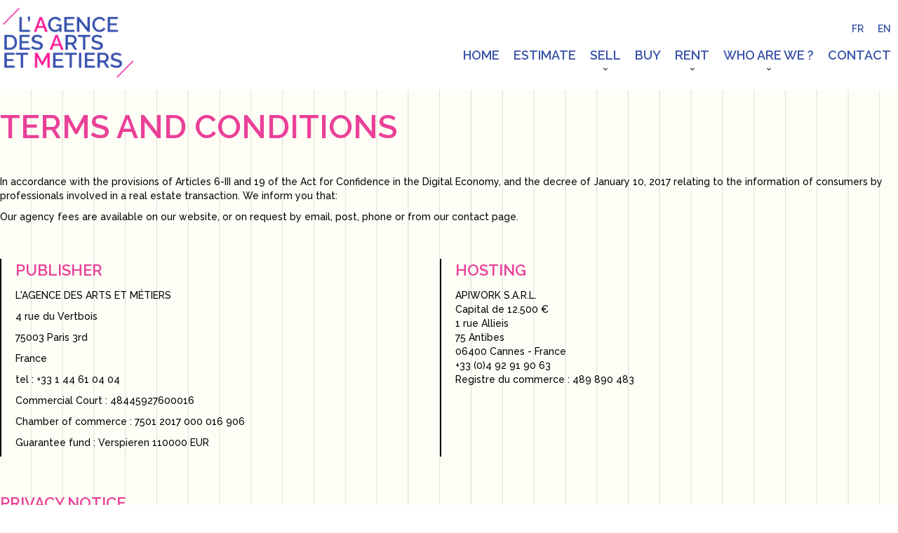

--- FILE ---
content_type: text/html; charset=UTF-8
request_url: https://agencedesartsetmetiers.fr/en/legal-notice
body_size: 6020
content:
<!DOCTYPE html>
<html lang="en" prefix="og: http://ogp.me/ns#">
  <head>

                  <meta charset="UTF-8">
              <link rel="apple-touch-icon" sizes="180x180" href="https://d36vnx92dgl2c5.cloudfront.net/prod/Zenia/1430/media/bc4d47e46d2e6a3ea2ba73afd652e1d7.webp">
              <link rel="icon" type="image/png" sizes="32x32" href="https://d36vnx92dgl2c5.cloudfront.net/prod/Zenia/1430/media/500bc5a399c72bf9845d86afb19b54bd.webp">
              <link rel="icon" type="image/png" sizes="16x16" href="https://d36vnx92dgl2c5.cloudfront.net/prod/Zenia/1430/media/753064530060479265ef1e092beb2ea1.webp">
              <link rel="manifest" href="/cache/prod/Zenia/1430/site.webmanifest">
              <meta property="og:url" content="https://agencedesartsetmetiers.fr/en/legal-notice">
              <link rel="alternate" href="https://agencedesartsetmetiers.fr/fr/mentions-legales" hreflang="x-default">
              <link rel="alternate" href="https://agencedesartsetmetiers.fr/fr/mentions-legales" hreflang="fr-fr">
              <link rel="alternate" href="https://agencedesartsetmetiers.fr/en/legal-notice" hreflang="en-gb">
              <link rel="canonical" href="https://agencedesartsetmetiers.fr/en/legal-notice">
              <title>L'AGENCE DES ARTS ET MÉTIERS - Legal notice</title>
              <meta name="viewport" content="width=device-width">
          
                                                          <link rel="stylesheet" href="https://d36vnx92dgl2c5.cloudfront.net/cache/prod/Zenia/1430/498d67c236b680605e68b9827b3aae5685b445cb-v1768740707.css">            
                                        <script async src="https://cache.consentframework.com/js/pa/28975/c/u8hMx/stub?lang=en" ></script>                  <script async src="https://choices.consentframework.com/js/pa/28975/c/u8hMx/cmp?lang=en" ></script>                                    <script async src="https://www.googletagmanager.com/gtag/js?id=G-WR5WFRDFH5" ></script>                  <script>
  window.dataLayer = window.dataLayer || [];
  function gtag(){dataLayer.push(arguments);}
  gtag('js', new Date());

  gtag('config', 'G-WR5WFRDFH5');
</script>
                              
    <link rel="preconnect" href="https://fonts.googleapis.com">
<link rel="preconnect" href="https://fonts.gstatic.com" crossorigin>
<link href="https://fonts.googleapis.com/css2?family=Raleway:ital,wght@0,100;0,200;0,300;0,400;0,500;0,600;1,100;1,200&display=swap" rel="stylesheet">
    

        
  </head>
  <body class="one-column chrome   eupopup eupopup-bottom">

    <div class="g-recaptcha"></div>
    
    
      <header>
    <div>
      <div data-id="0" class="zone zone-header-left ">

  <div id="696cd7634a2b1-1" data-module-id="89098" data-instance="1" data-model-namespace="0df520c6780a"
      class="module module-89098 template-2 logo-template-2 module-logo "
            ><a href="/en/" ><img src="https://d36vnx92dgl2c5.cloudfront.net/prod/Zenia/1430/media/5484aca6ecaa27619b5ac100181a9e7d.webp"  alt="logo" /></a></div>

</div>


      <div data-id="1" class="zone zone-header-right ">

  <div id="696cd7634a2e4-1" data-module-id="89111" data-instance="1" data-model-namespace="75e3062c53cb"
      class="module module-89111 template-1 language-template-1 module-language "
            ><div class="content" style="display:none;"><ul><li ><a href="/fr/mentions-legales"><span class="culture">
																			fr
																	</span></a></li><li  class="current" ><a href="/en/legal-notice"><span class="culture">
																			en
																	</span></a></li></ul></div></div>
  <nav id="696cd7634a2fc-1" data-module-id="89100" data-instance="1" data-model-namespace="be0814394a32"
      class="module module-89100 nav template-1 menu-template-1 module-menu main column "
            ><button><i class="mdi mdi-menu"></i></button><ul><li><a href="/en/" target="_self"  data-current=""><i class="mdi mdi-home"></i><span>Home</span></a></li><li><a href="/en/estimate" target="_self"  data-current=""><span>Estimate</span></a></li><li class=" sub-menu"><a href="/en/sell" target="_self"  data-current=""><span>Sell</span></a><ul><li><a href="/en/sold-properties" target="_self"  data-current=""><span>Sold properties</span></a></li></ul></li><li><a href="/en/buy" target="_self"  data-current=""><span>Buy</span></a></li><li class=" sub-menu"><a href="/en/rent" target="_self"  data-current=""><span>Rent</span></a><ul><li><a href="/en/rent" target="_self"  data-current=""><span>Our current offers</span></a></li><li><a href="/en/rent-properties" target="_self"  data-current=""><span>Rent properties</span></a></li></ul></li><li class=" sub-menu"><a href="#" target="_self"  data-current=""><span>WHO ARE WE ?</span></a><ul><li><a href="/en/our-agencies" target="_self"  data-current=""><span>Our agency</span></a></li><li><a href="/en/our-team" target="_self"  data-current=""><span>Our team</span></a></li><li><a href="/en/complementary-skills" target="_self"  data-current=""><span>Complementary skills</span></a></li></ul></li><li><a href="/en/contact" target="_self"  data-current=""><span>Contact</span></a></li></ul></nav>

</div>


    </div>
  </header>

  <section class="wrapper">
      <div data-id="2" class="zone zone-full-width ">


</div>


  <section data-id="3" class="zone zone-top-content ">


</section>


  <section data-id="4" class="zone zone-content ">

  <div id="696cd7634a24a-1" data-module-id="89093" data-instance="1" data-model-namespace="71fd702ab7fc"
      class="module module-89093 template-2 legal-template-2 module-legal template2 "
            ><h1>Terms and conditions</h1><section class="legalContent"><div><p>In accordance with the provisions of Articles 6-III and 19 of the Act for Confidence in the Digital Economy, and the decree of January 10, 2017 relating to the information of consumers by professionals involved in a real estate transaction. We inform you that:</p><p>Our agency fees are available on our website, or on request by email, post, phone or from our contact page.</p></div><article class="editor"><h2>Publisher</h2><p>L&#039;AGENCE DES ARTS ET MÉTIERS</p><p>4 rue du Vertbois </p><p>75003
							Paris 3rd</p><p>France</p><p>tel :
							+33 1 44 61 04 04</p><p>Commercial Court : 48445927600016</p><p>Chamber of commerce : 7501 2017 000 016 906</p><p>Guarantee fund : Verspieren 110000 EUR</p></article><article class="publisher"><h2>Hosting</h2><p>APIWORK S.A.R.L.<br>
Capital de 12.500 €<br>
1 rue Allieis<br>
75 Antibes<br>
06400 Cannes - France<br>
+33 (0)4 92 91 90 63<br>
Registre du commerce : 489 890 483</p></article></section><section class="rgpd"><h2>Privacy notice</h2><p>The use of this Website is subjected to the respect of the conditions below. Access and navigation on this Website entail acceptance of these conditions:</p><h2>Definitions</h2><p>Website: refers to the website you reach from your internet browser</p><p>Agency: refers to the real estate Agency(ies) publishing listings on the website and collecting data entered by the Internet user on contact forms of this website.</p><p>Personal information that can be collected from this Website are the following:</p><ul><li>Cookies: Cookies are used, through the use of the Website, to collect some information (In particular: your IP address, technical information related to the computer used for browsing, connection mode, internet browser’s type and version, operating system, URL address used for browsing or other technical IDs referring to information such as date and time or accessed contents). You can disable Cookies in your browser parameters.</li><li>Contact form: when filling in and sending it, your name, first name, email address and message are collected.</li></ul><p>Your personal information is mainly used the following way:</p><ul><li>Management of relationship with you ;</li><li>Content supply and personalised services, according to your browsing history, your preferences and centers of interest ;</li></ul><p>This Website will notify you, whenever requested information is mandatory to access Website specific features. In case you refuse to give mandatory information, some services, features or parts of the Website might not be available to you.</p><p>Your Personal Information is kept for a period that will not exceed 36 months, unless:</p><ul><li>You assert, in the conditions set below, one of your rights recognised by the legislation ;</li><li>A longer period is authorised or imposed by virtue of a legal or statutory requirement ;</li><li>You renew the agreement herein, by maintaining customer relationship.</li></ul><p>During this period, the website is set up with organisational, software, legal, technical and physical ways of assuring confidentiality and safety of your personal data, in order to keep them from being damaged, erased or accessible by unauthorised third parties.</p><h2>Access to Personal Information</h2><p>Access to your Personal Information is strictly limited to staff and sales agents of the Agency, authorised with their position and held to an obligation of confidentiality. However,  collected data could be given to subcontractors, contractually in charge of specific tasks needed for the Website’s proper functioning and its services, as well as for management of the relationship with you, without your authorisation. It should be noted that within the framework for performing their services, subcontractors only have a limited access to your personal information and have a contractual obligation to use them in accordance with regulations of applicable legislation regarding personal data protection. With the exception of the situation described above, the Agency commits to not selling, renting, conceding or giving third parties access to your personal information without your preliminary consent, unless forced to do so because of a justified motive (legal obligation, fight against fraud or abuse, exercise of Defence Rights, etc.).</p><p>In accordance with the applicable legal and statutory requirements, in particular the law n°78-17 of January 6th 1978  modified according to the information technology, files and liberties of the European regulation n°2016/679/UE of April 27th 2016 (applicable from May 25th mai 2018), you have the following rights:</p><ul><li>Exercise your access right, in order to know personal data that concerns you ;</li><li>Ask for the update of your information if it is not accurate ;</li><li>Ask for the portability or for the deletion of your data ;</li><li>Ask for the limitation of your data treatment ;</li><li>To oppose, with justifiable motives, the processing of your data ;</li><li>To oppose or withdraw your consent from the use of your contact information by our services, to send promotional offers and requests via e-mail, text messages, phone calls and mail. This right remains valid whether information concerning you was directly transmitted to us by yourself or by third parties to whom you communicated them (In this case, you will have to click on the unsubscription links placed in our text messages,  e-mails or to contact us through the processes detailed hereinafter).</li></ul><p>These various rights are to be exercised either by modifying your account parameters, or directly on the Website in the “Contact” section, by e-mail, or by mail at the address mentioned on the “legal notice” or “Terms &amp; Conditions” link.</p><p>For safety reasons and to avoid any fraudulent request, this demand must be accompanied with a documentary evidence of identity. The documentary evidence will be destroyed once the demand is handled.</p><p>For any further information or complaint, you can contact the Commission nationale de l'informatique et des libertés (More information on <a target="_blank" href="https://www.cnil.fr">www.cnil.fr</a>).</p></section><section class="cookies"><h2>How do we use cookies?</h2><h3>What are cookies?</h3><p>A cookie is a small text file that a website saves on your computer or mobile device when you visit the site. It enables the website to remember your actions and preferences (such as login, language, font size and other display preferences) over a period of time, so you don’t have to keep re-entering them whenever you come back to the site or browse from one page to another.</p><h3>How can I deactivate cookies?</h3><p>You can control and/or delete cookies as you wish – for details, see aboutcookies.org. You can delete all cookies that are already on your computer and you can set most browsers to prevent them from being placed. If you do this, however, you may have to manually adjust some preferences every time you visit a site and some services and functionalities may not work.</p><h3>Why do we use cookies?</h3><p>We use cookies to:</p><p>Manage your preferences when browsing the site</p><p>Improve our services and get an audience measurement</p><p>Other cookies may be added by third-party applications such as social share buttons.</p></section><section class="bloctel"><h2>Policy related to telephone canvassing</h2><p>We inform you of your right to register on the opposition list for telephone canvassing and suggest that you register on Bloctel.</p><p>Bloctel is the opposition list for telephone canvassing on which any consumer can register free of charge in order to no longer be canvassed by telephone by a professional with whom he or she has no current contractual relationship, in accordance with Law No. 2014-344 of March 17, 2014 relative to the consumption.</p><p>The law specifies that it is forbidden for any professional, directly or through a third party acting on his behalf, to canvass by telephone a consumer registered on this list, except in the cases enumerated by the law.</p><ul><li>For more information: <a href="https://www.bloctel.gouv.fr/" target="_blank">https://www.bloctel.gouv.fr/</a></li><li>To register: <a href="https://www.bloctel.gouv.fr/" target="_blank">https://conso.bloctel.fr/</a></li></ul></section></div>

</section>


  <section data-id="5" class="zone zone-bottom-content ">


</section>


  </section>

  <footer>
    <div data-id="6" class="zone zone-footer ">


</div>


    <div data-id="7" class="zone zone-legal ">

  <div id="696cd7634a2ce-1" data-module-id="89101" data-instance="1" data-model-namespace="760affa2ded8"
      class="module module-89101 template-3 legal-template-3 module-legal template3 "
            ><nav><ul><li><a href="/en/">
					©2026
					L&#039;AGENCE DES ARTS ET MÉTIERS
				</a></li><li  class="current" ><a href="/en/legal-notice">Legal notice</a></li><li ><a href="/en/legals/fees">Agency fees</a></li><li><a href='javascript:Sddan.cmp.displayUI()'>Change cookies settings</a></li><li><a href="https://apimo.net/fr/site-internet/">
										Design by <span>Apimo™</span></a></li></ul></nav></div>

</div>


  </footer>

                      <link media="print"onload="this.media='all'"rel="stylesheet" href="https://d36vnx92dgl2c5.cloudfront.net/static/Realtix/Global/mdi/css/materialdesignicons.min.css">                  <link media="print"onload="this.media='all'"rel="stylesheet" href="https://d36vnx92dgl2c5.cloudfront.net/vendor/kernel-webfont/build/css/icons.css">                              
    
                  <script src="https://d36vnx92dgl2c5.cloudfront.net/cache/prod/Zenia/1430/model/d3a97b7f0792be236301e1269ff44a2d97dca83c-v1768740707.5398.js" ></script>                                                      <script src="https://d36vnx92dgl2c5.cloudfront.net/vendor/jquery/dist/jquery.min.js" ></script>                                                      <script src="https://d36vnx92dgl2c5.cloudfront.net/cache/prod/Zenia/1430/ba03b43ed92bc700eda4c78b8238dc543749b464-v1768740707.js" ></script>        
        
    
    <div class="recaptcha-terms">
      <p>This site is protected by reCAPTCHA and the Google <a target="_blank" href="https://policies.google.com/privacy">Privacy Policy</a> and <a target="_blank" href="https://policies.google.com/terms">Terms of Service</a> apply.</p>
    </div>

  </body>
</html>


--- FILE ---
content_type: text/css
request_url: https://d36vnx92dgl2c5.cloudfront.net/cache/prod/Zenia/1430/498d67c236b680605e68b9827b3aae5685b445cb-v1768740707.css
body_size: 8546
content:
@import url('https://fonts.googleapis.com/css?family=Lato:300,400,700');@import url('https://fonts.googleapis.com/css?family=Playfair+Display:400,700&display=swap');.layout{max-width:1240px;margin:0 auto}.fixed{position:fixed;top:0;right:0;left:0;background-color:#fefef6;z-index:9999}.api-spinner{display:flex;flex-direction:row;flex-wrap:wrap;align-items:center;justify-content:center;position:absolute;top:0;left:0;width:100%;height:100%;background-color:rgba(0,0,0,0.5)}.api-spinner>div{width:18px;height:18px;background-color:#fff;border-radius:100%;display:inline-block;-webkit-animation:sk-bouncedelay 1.4s infinite ease-in-out both;animation:sk-bouncedelay 1.4s infinite ease-in-out both}.api-spinner .bounce1{-webkit-animation-delay:-0.32s;animation-delay:-0.32s}.api-spinner .bounce2{-webkit-animation-delay:-0.16s;animation-delay:-0.16s}@-webkit-keyframes sk-bouncedelay{0%,80%,100%{-webkit-transform:scale(0)}40%{-webkit-transform:scale(1)}}@keyframes sk-bouncedelay{0%,80%,100%{-webkit-transform:scale(0);transform:scale(0)}40%{-webkit-transform:scale(1);transform:scale(1)}}html{box-sizing:border-box}*,*:before,*:after{box-sizing:inherit}.clearfix:after,.zone:after,.module-cluster:after{content:"";display:table;clear:both}.ratioPicture{position:relative;padding-bottom:66.6%;overflow:hidden}.ratioPicture[data-ratio="1/1"]{padding-bottom:100%}.ratioPicture[data-ratio="2/3"]{padding-bottom:150%}.ratioPicture[data-ratio="3/2"]{padding-bottom:66.6%}.ratioPicture[data-ratio="4/3"]{padding-bottom:75%}.ratioPicture[data-ratio="16/9"]{padding-bottom:56.25%}.ratioPicture img,.ratioPicture iframe{position:absolute;top:-9999px;bottom:-9999px;left:-9999px;right:-9999px;height:100%;margin:auto;max-width:none !important;max-height:none !important}.ratio[data-ratio="1/1"]{aspect-ratio:1/1}.ratio[data-ratio="2/3"]{aspect-ratio:2/3}.ratio[data-ratio="1/2"]{aspect-ratio:1/2}.ratio[data-ratio="9/10"]{aspect-ratio:9/10}.ratio[data-ratio="3/2"]{aspect-ratio:3/2}.ratio[data-ratio="4/3"]{aspect-ratio:4/3}.ratio[data-ratio="16/9"]{aspect-ratio:16/9}.ratio[data-ratio="4"]{aspect-ratio:4}.ratio[data-ratio="3"]{aspect-ratio:3}.row-1,.row-2,.row-3,.row-4,.row-5,.row-6{position:relative;width:100%;padding-left:20px;padding-right:20px;margin:0 auto}.row-1{max-width:1024px}.row-2{max-width:1280px}.row-3{max-width:1440px}.row-4{max-width:1680px}.row-5{max-width:1920px}.row-6{max-width:2560px}.ApiFieldGroup .CaptationContent{background:none}.module.hidden{display:none}#sd-cmp *{max-height:100vh;font-size:14px}.grecaptcha-badge{z-index:99999}@media only screen and (max-width:640px){.grecaptcha-badge{visibility:hidden}}@media only screen and (min-width:641px){.recaptcha-terms{display:none}}.recaptcha-terms{padding:5px 10px;text-align:center}.recaptcha-terms p{font-size:11px;line-height:19px;opacity:.7}.recaptcha-terms a{color:#1a73e8}.ApiFieldGroup{display:flex;flex-direction:column;align-items:center;position:relative}.ApiFieldGroup .CaptationContent{position:relative;min-height:14px;background-color:#fff;margin:0;padding:5px 8px}.ApiFieldGroup .CaptationContent span{text-overflow:ellipsis;white-space:nowrap;overflow:hidden;cursor:pointer;display:block;padding-right:30px}.ApiFieldGroup .CaptationContent label{position:absolute;top:0;right:0;bottom:0;width:30px;line-height:40px}.ApiFieldGroup.open .CaptationContent label i::before{content:"\F0143"}.ApiFieldGroup.close .CaptationContent label i::before{content:"\F0140"}.ApiFieldGroup .FieldWrapper{background-color:#7f8c8d;z-index:1000;position:absolute;box-sizing:border-box;background:#fff;top:100%;margin-top:3px}.ApiFieldGroup.open .FieldWrapper{display:block}.ApiFieldGroup.close .FieldWrapper{display:none}section.legalContent{display:-webkit-box;display:-ms-flexbox;display:flex;-ms-flex-wrap:wrap;flex-wrap:wrap;margin-bottom:50px}section.legalContent h2{margin-bottom:10px;padding-bottom:0}section.legalContent p{font-size:14px;line-height:20px}section.legalContent div{width:100%}section.legalContent article.editor,section.legalContent article.publisher{width:49%;padding-left:20px;border-left:2px solid;margin-top:40px}section.cookies{-webkit-column-count:2;-moz-column-count:2;column-count:2;-webkit-column-gap:70px;-moz-column-gap:70px;column-gap:70px;padding:20px;background:#f1f1f1}section.cookies h2{-webkit-column-span:all;-moz-column-span:all;column-span:all;display:block}section.cookies h3{margin-bottom:5px;font-size:18px;font-family:'Lato'}section.cookies p{font-size:14px;line-height:20px}.module-logo{max-width:300px}.module-logo a{text-indent:0 !important}.module-logo img{width:100%}.module-legal.template3 ul{text-align:center}.module-legal.template3 ul li{display:inline-block;position:relative}.module-legal.template3 ul li a{position:relative}.module-legal.template3 ul li:not(:first-child):before{content:"\F044A";display:inline-block;font:normal normal normal 24px/1 "Material Design Icons";font-size:inherit;text-rendering:auto;line-height:inherit;-webkit-font-smoothing:antialiased;-moz-osx-font-smoothing:grayscale;margin-right:5px;font-size:10px;vertical-align:middle}.module-legal.template3 ul li:not(:first-child){margin-left:5px}.module-language{position:relative;margin-top:0}.module-language ul{padding:0}.module-language ul li{list-style:none}.module-language ul li:not(:last-child){margin-bottom:10px}.module-language ul li .flag-icon{width:24px;height:24px}.module-language ul li .culture{display:inline-block;text-transform:capitalize}.module-language ul li .flag-icon,.module-language ul li .culture{vertical-align:middle}.module-language ul li .flag-icon+.culture{margin-left:10px}.module-language .CaptationContent{padding:0;width:100%;display:flex}.module-language .CaptationContent>span{display:flex;gap:10px;padding:0;align-items:center}.module-language .CaptationContent>span span{padding:0;font-size:16px;line-height:25px;color:#404146;text-transform:capitalize}.module-language .CaptationContent>label{position:initial}.module-language .CaptationContent>label i.mdi{position:relative;top:1px;right:-5px}.module-language .ApiFieldGroup .FieldWrapper{left:0;min-width:80px;text-align:left;padding:10px}.module-language .flag-icon.flag-icon-arab-league{background-image:url(/plugins/Language/flag/arab-league.svg)}.module-menu{position:relative}.module-menu .module-menu ul,.module-menu .module-menu dl,.module-menu .module-menu dl dt,.module-menu .module-menu dl dd{padding:0;margin:0}.module-menu button{display:none;padding:5px 10px;border:none;cursor:pointer}.module-menu button i{font-size:24px}.module-menu a[data-anchor]{cursor:pointer}.module-menu.inline ul>li,.module-menu.main ul>li{display:inline-block;position:relative;list-style:none;margin:10px}@media screen and (min-width:1025px){.module-menu ul li ul{display:none;position:absolute;left:0;margin:10px}.module-menu ul li ul li{margin:0}.module-menu ul li.sub-menu:after{position:absolute;left:50%;top:100%;margin-left:-6px;display:inline-block;content:"\F0140";font:normal normal normal 12px/1 "Material Design Icons"}}.module-menu ul li:hover ul{display:block}@media screen and (max-width:1024px){.module-menu.main button{display:block}.module-menu.main>ul{display:none}.module-menu.main>ul.active{display:block}.module-menu.main>ul li{display:block}}html,body,header,footer,section,nav,aside,article,figure,figcaption,td,div,p,ul,ol,li,dl,dt,dd,select,input,textarea,label,hr{color:#000;font-family:'Raleway',sans-serif;font-weight:400;font-size:16px;line-height:26px;padding:0;margin:0;list-style:none;-webkit-font-smoothing:antialiased;text-rendering:optimizelegibility;-moz-osx-font-smoothing:grayscale}body{width:100%;height:100%;background:#ffffff;padding:0}h1,h2,h3,h4,h5,h6,.title{display:inline-block;margin:0 0 20px 0;color:#ea4098;font-family:'Raleway',sans-serif;font-weight:700}h1,h2{padding-bottom:20px;margin-bottom:20px}h1{font-size:46px;line-height:56px}h2,h3{font-size:22px;line-height:32px}a{color:#000;text-decoration:none}img{border:0}strong{font-weight:700}em{color:#000}p{margin-bottom:10px}header,footer,nav,section,aside,article,figure,figcaption{display:block;box-sizing:border-box}ul,li,div,select,textarea,input[type="text"],.button,input[type="submit"]{box-sizing:border-box}:focus{outline:none}.fancybox-skin{background:#ffffff;-webkit-border-radius:0;-moz-border-radius:0;border-radius:0}.fancybox-skin[style]{padding:0 !important}.fancybox-type-ajax .fancybox-skin{padding:10px !important}.ApiFieldGroup .CaptationContent{background:none}button,.button{display:inline-block;font-size:16px;line-height:24px;padding:20px;color:#ffffff;background-color:#191919;border-radius:2px !important}button:hover,.button:hover{background-color:#3a54a8}.zone{position:relative}.zone-content .module+.module,.zone-left-content .module+.module,.zone-right-content .module+.module,.zone-bottom-content .module+.module{margin-top:80px}.wrapper{margin-top:133px}.zone-content{max-width:1240px;margin:0 auto;margin:50px auto}@media screen and (max-width:1024px){.wrapper{margin-top:149px}}@media screen and (max-width:640px){.wrapper{margin-top:177px}}input[type="text"],input[type="email"],input[type="password"],input[type="tel"],textarea,select,.ms-choice,.ms-choice.disabled,.SumoSelect{color:#191919;border:none;width:100%;height:100%;padding:10px 10px;margin-bottom:8px;background:transparent;background-image:none;background-color:#ffffff;-webkit-appearance:none;-moz-appearance:none;appearance:none;-moz-border-radius:0px;-webkit-border-radius:0px;border-radius:0px;border:none !important;border-bottom:1px solid}.select2-container--default .select2-selection--single,.select2-container--default .select2-selection--single .select2-selection__rendered,form ::placeholder{background-color:#ffffff;color:#191919}.select2-container--default .select2-selection{border:none !important;border-bottom:1px solid}.select2-container--default .select2-selection--single .select2-selection__arrow b{border:none;width:auto;height:auto;line-height:5px;margin:-3px auto 0;right:5px;left:auto;transition:transform .35s ease}.select2-container--default .select2-selection--single .select2-selection__arrow b:before{content:"\F0140";display:inline-block;font:normal normal normal 24px/1 "Material Design Icons";font-size:inherit;text-rendering:auto;line-height:inherit;-webkit-font-smoothing:antialiased;-moz-osx-font-smoothing:grayscale}.select2-container--default .select2-selection--single .select2-selection__rendered{color:#191919}.select2-container--open .select2-selection--single .select2-selection__arrow b{transform:rotateZ(-180deg)}li[role="option"]{color:#000}select{text-indent:.01px;text-overflow:''}.SumoSelect.open .search-txt{padding:5px 0}.SelectBox{padding:0}.select2-dropdown.dropdown-price .select2-results__option{padding-left:0}.mfp-container .select2-container,.select2-container--open{z-index:9999999999}header{position:fixed;top:0;right:0;left:0;background-color:#fefef6;z-index:9999;border-top:0 solid #ffffff}header>div{display:-webkit-box;display:-ms-flexbox;display:flex;-ms-flex-wrap:wrap;flex-wrap:wrap;-webkit-box-pack:justify;-ms-flex-pack:justify;justify-content:space-between;align-items:center;max-width:1240px;margin:0 auto}.zone-header-left .module-logo{width:auto;float:left}.zone-header-left .module-logo img{height:120px;width:auto}.zone-header-right{width:65%;display:-webkit-box;display:-ms-flexbox;display:flex;-ms-flex-wrap:wrap;flex-wrap:wrap;-webkit-box-pack:end;-ms-flex-pack:end;justify-content:flex-end;-webkit-box-align:center;-ms-flex-align:center;align-items:center}.zone-header-right .module-menu>ul{width:100%;display:-webkit-box;display:-ms-flexbox;display:flex;-ms-flex-wrap:wrap;flex-wrap:wrap;-webkit-box-pack:end;-ms-flex-pack:end;justify-content:flex-end}.zone-header-right .module-menu>ul>li{display:block}.zone-header-right .module-menu>ul>li i.mdi.mdi-home{display:none}.zone-header-right .module-menu>ul>li a{color:#3a54a8}.zone-header-right .module-menu>ul>li.sub-menu>ul>li{width:100%}.zone-header-right .module-menu>ul li.sub-menu ul{display:none;background:#fefef6;position:absolute;top:100%;left:-9999px;right:-9999px;max-width:250px;margin:0 auto 0 auto;z-index:10}@media screen and (min-width:1025px){.zone-header-right .module-menu>ul li.sub-menu:hover ul{display:block;text-align:center}}@media screen and (max-width:1024px){.zone-header-right .module-menu>ul li.sub-menu ul{display:block;position:relative;top:auto;left:auto;right:auto;margin-right:0;margin-left:auto;max-width:none;background:none}.zone-header-right .module-menu>ul li.sub-menu ul li{width:auto;margin-right:15px}.zone-header-right .module-menu>ul li.sub-menu ul li a{color:#3a54a8}}.zone-header-right .module-menu.main{width:100%}.zone-header-right .module-social-menu ul{display:-webkit-box;display:-ms-flexbox;display:flex}.zone-header-right .module{margin-left:15px}.zone-header-right .module a{color:#3a54a8;font-size:14px}.zone-header-right .module.module-language{float:left;margin:0}.zone-header-right .module.module-language ul{text-align:center}.zone-header-right .module.module-language ul li a span{color:#3a54a8}.zone-header-right .module.module-currency{float:left;margin:0}.zone-header-right .module.module-social-menu li span{display:none}.zone-header-right .module.module-social-menu ul li a i{font-size:19px}.zone-header-right .module.module-social-menu a{color:#ffffff}.zone-header-right .module .ApiFieldGroup .CaptationContent span{padding:0 10px;color:#3a54a8}.zone-header-right .module .ApiFieldGroup .CaptationContent label{left:0;top:auto;bottom:-1px;width:auto;height:10px;line-height:10px;text-align:center}.zone-header-right .module .ApiFieldGroup.close .CaptationContent label i::before{line-height:inherit;color:#ffffff}.zone-header-right .module .ApiFieldGroup.open .CaptationContent label i::before{content:none}.zone-header-right .module .ApiFieldGroup .FieldWrapper{left:-10003px;right:-9999px;margin:7px auto 0;max-width:110px;box-shadow:0 0 10px rgba(0,0,0,0.15)}.zone-header-right .module .ApiFieldGroup .FieldWrapper:before{content:"";position:absolute;left:0;right:0;top:-5px;width:0;margin:auto;border:5px solid transparent;border-top:5px solid #fff;border-right:5px solid #fff;transform:rotate(-45deg)}@media screen and (max-width:1024px){header>div{justify-content:flex-end}.zone-header-left{position:absolute;top:30px;left:30px}.zone-header-right .module-menu.main{margin-top:10px}.zone-header-right .module-menu.main button{float:right}.zone-header-right .module-menu.main button:hover{background:none}.zone-header-right .module-menu.main button i{font-size:42px}.zone-header-right .module-menu.main>ul{display:none;margin-top:35px;text-align:right;padding:10px}.zone-header-right .module-menu.main>ul.active{display:block}}@media screen and (max-width:640px){.zone-header-right{width:100%}.zone-header-right .module-menu.main{margin-top:40px}.zone-header-left{top:65px;left:-9999px;right:-9999px;margin:auto;text-align:center}.zone-header-left .module-logo{float:none;max-width:none}}@media screen and (max-width:470px){.zone-header-left{right:auto;left:10px;top:89px}.zone-header-left .module-logo img{height:70px}.zone-header-right .module-menu>ul>li{margin-bottom:0}.zone-header-right .module-menu.main{margin-top:50px}}footer{padding-top:40px;margin-top:80px;background:rgba(254,254,246,0);clear:both}footer a,footer li{color:#000}footer .module-menu{width:64%;margin:auto}footer .module-menu ul{margin:0 !important;display:-webkit-box;display:-ms-flexbox;display:flex;-ms-flex-wrap:wrap;flex-wrap:wrap;-webkit-box-pack:space-evenly;-ms-flex-pack:space-evenly;justify-content:space-evenly}footer .module-menu ul>li{margin:0}footer .module-menu ul>li .mdi.mdi-home{display:none}@media screen and (max-width:540px){footer .module-menu{width:90%}footer .module-menu ul>li{width:100%;text-align:center}}footer .zone-legal .module-legal{padding:20px 0}footer .zone-legal .module-legal .content{text-align:center}footer .zone-legal .module-legal ul li{text-align:left;vertical-align:middle}footer .zone-legal .module-legal ul li:last-child{font-size:12px;line-height:15px}footer .zone-legal .module-legal ul li:last-child span{display:block}footer .zone-legal .module-legal ul li:last-child:before{content:"";float:left;clear:left;display:inline-block;width:30px;height:30px;margin-left:10px;margin-right:7px;background:url('/templates/Haku/credits.svg') 0 0 no-repeat}.module-header h1,.module-header h2{margin-bottom:25px;padding-bottom:0}.module-header .subtitle{font-weight:200;text-transform:uppercase;font-size:20px;line-height:30px;letter-spacing:3px}.zone-right-content .module-header{margin-bottom:0}.module-currency .FieldWrapper{background-color:#191919;border-left:solid}.module-currency span{color:#3a54a8;font-family:'Raleway',sans-serif;font-size:14px;font-weight:bold;text-transform:uppercase}.module-currency label{color:#3a54a8;font-family:'Raleway',sans-serif;font-size:14px;font-weight:bold;text-transform:uppercase}.module-language .FieldWrapper{background-color:#191919;border-left:solid}.module-language span{color:#3a54a8;font-family:'Raleway',sans-serif;font-size:14px;font-weight:bold;text-transform:uppercase}.module-language a{color:#3a54a8;font-family:'Raleway',sans-serif;font-size:14px;font-weight:bold;text-transform:uppercase}.module-language ul li:hover a{text-decoration:underline}.structured-cms-template-1 .cms-list li{overflow:hidden;margin-bottom:40px}.structured-cms-template-1 .cms-list li:nth-child(even){background-color:#191919}.structured-cms-template-1 .cms-list li .picture-container{position:relative;float:left;width:30%;margin-right:20px;height:250px;overflow:hidden}.structured-cms-template-1 .cms-list li .picture-container img{position:absolute;left:-9999px;right:-9999px;top:-9999px;bottom:-9999px;margin:auto;width:auto;max-width:120%;max-height:120%}.structured-cms-template-1 .cms-list li .content{margin-top:20px}.structured-cms-template-1 .cms-list li .content h4{display:block;margin-bottom:10px}.structured-cms-template-1 .cms-list li .content h3{margin-bottom:10px}.structured-cms-template-5{position:relative;overflow:hidden}.structured-cms-template-5 .button{position:absolute;top:15px;right:0;padding:10px 20px}.structured-cms-template-5>.content{position:relative;overflow:hidden}.structured-cms-template-5>.content .picture{float:left;width:50%;height:400px}.structured-cms-template-5>.content .picture img{max-width:100%}.structured-cms-template-5>.content article{float:right;width:50%;padding:40px;text-align:center}.structured-cms-template-5>.list{margin-top:1%}.structured-cms-template-5>.list>.picture,.structured-cms-template-5>.list>a{float:left;width:24.2%;height:60px;overflow:hidden}.structured-cms-template-5>.list>.picture{margin-right:1%;-webkit-transition:all .7s ease;-moz-transition:all .7s ease;-o-transition:all .7s ease;transition:all .7s ease;opacity:.5}.structured-cms-template-5>.list>.picture:hover{opacity:1}.structured-cms-template-5>.list img{max-width:100%}@media screen and (max-width:768px){.structured-cms-template-5>.content .picture,.structured-cms-template-5>.content article{float:none;width:100%}}.structured-cms-template-5>div:first-child article p{text-align:justify}.structured-cms-template-5>.list{padding-top:10px}.property-details .zone-top-content{min-height:150px}.property-details .zone-top-content>.module-slider .thumbnail{z-index:10}.property-details .zone-top-content>.module-property-info h2{font-weight:400}.property-details .zone-top-content .slider.owl-carousel .owl-stage-outer{transform:translateX(-14.55%);width:calc(116.85vw)}.property-details .zone-top-content .slider.owl-carousel .picture{top:-9999px;bottom:-9999px;width:100%;height:auto}.property-details .zone-top-content .slider.owl-carousel .picture.portrait{width:100%;height:100%}.property-details .zone-right-content{background-color:#191919}.property-details .zone-bottom-content>.contactContainer{display:flex;flex-wrap:wrap;justify-content:space-evenly;padding:40px 20px;background-color:#191919}.property-details .zone-bottom-content>.contactContainer>.module-header{max-width:none;text-align:center}.property-details .zone-bottom-content>.contactContainer>.module-cluster{display:flex;align-items:center;margin-right:0}.property-details .zone-bottom-content>.contactContainer>.module-contact{margin-left:0}.property-details .zone-bottom-content>.contactContainer>div{width:100%;max-width:620px;margin:0 auto}.property-details .zone-bottom-content>.contactContainer>div>.module{float:left;width:50%;margin:0}.property-details .zone-bottom-content>.contactContainer>div>.module .picture{height:80px;margin-bottom:10px;float:none;width:inherit;text-align:center;flex:none}.property-details .zone-bottom-content>.contactContainer>div>.module .picture img{width:auto;max-width:100%;height:auto;max-height:100%}.property-details .zone-bottom-content>.contactContainer>div>.module .info{width:100%;padding:0;text-align:center}.property-details .zone-bottom-content>.contactContainer>div>.module .info p{text-align:center}.property-details .zone-bottom-content>.contactContainer>div>.module-agency h2{display:none}.property-details .zone-bottom-content>.contactContainer>div>.module-user h3{font-size:14px;line-height:16px;margin-bottom:30px;font-weight:700}.property-details .zone-bottom-content>.contactContainer>div>.module-user .picture{padding:0;margin-bottom:40px}.property-details .zone-bottom-content>.contactContainer>div>.module-user .userBubble{position:relative;width:80px;margin:auto;border-radius:100%;overflow:hidden}.property-details .zone-bottom-content>.contactContainer>div>.module-user .userBubble img{position:absolute;top:-9999px;bottom:-9999px;left:-9999px;right:-9999px;min-height:100%;max-height:100%;height:100%;max-width:none !important;max-height:none !important;margin:auto}.property-details .zone-bottom-content>.contactContainer>div>.module-contact{float:left;width:50%;background-color:#191919}.property-details .zone-bottom-content>.contactContainer .module-contact form div:last-child{text-align:center}@media screen and (min-width:769px){.property-details .zone-top-content{min-height:300px}.property-details .zone-top-content>.module-property-info{position:absolute;top:0;z-index:1;background-color:rgba(255,255,255,0.8);height:100%;right:0;width:33.7%;padding:50px 20px;display:flex;display:-webkit-box;display:-moz-box;display:-ms-flexbox;display:-webkit-flex;align-items:center;-webkit-align-items:center;-moz-align-items:center;-ms-align-items:center}.property-details .zone-top-content>.module-property-info .info{width:100%}.property-details .zone-top-content>.module-property-info h2{border-bottom:none}.property-details .zone-top-content>.module-property-info ul li{font-size:18px;line-height:24px;color:#3a54a8;margin-bottom:15px}.property-details .zone-top-content>.module-slider .slider .owl-next{right:33.7%;margin-right:1px}}.module-share ul li{width:35px;height:25px;margin-left:15px;overflow:hidden}.module-share ul li span{display:block;text-indent:9999px}.module-cms h1,.module-cms h2{display:block}.property-details .module-contact{padding:40px}.property-details .module-contact h2{display:block;text-align:center;padding:0;margin:0 auto 20px auto;border:none}.property-details .module-contact form{max-width:1240px;margin:auto}.agency-details .zone-content>.module-cluster{width:100%;padding:40px 20px;background-color:#191919}.agency-details .zone-content>.module-cluster>div{width:100%;margin:0 auto}.agency-details .zone-content>.module-cluster>div>.module{float:left;width:50%;margin:0}.agency-details .zone-content>.module-cluster>div>.module .picture{flex:none;width:100%;padding:0}.agency-details .zone-content>.module-cluster>div>.module .picture img{width:auto;max-width:100%;max-height:100%}.agency-details .zone-content>.module-cluster>div>.module .info{flex:none;width:100%;text-align:center}.agency-details .zone-content>.module-cluster>div>.module .info p{text-align:center}.agency-details .zone-content>.module-cluster>div>.module-contact{float:left;width:50%}.module.banner{margin-bottom:40px}.module.banner .picture{height:400px;background-position:center center;background-size:cover;background-repeat:no-repeat}.module-legal.template2 h3{display:block}body{background-image:linear-gradient(90deg, #fefef6 49.18%, #deddd8 49.18%, #deddd8 50%, #fefef6 50%, #fefef6 99.18%, #deddd8 99.18%, #deddd8 100%);background-size:7% 100%}html,body,header,footer,section,nav,aside,article,figure,figcaption,td,div,p,ul,ol,li,dl,dt,dd,select,input,textarea,label,hr{font-size:17px;line-height:28px;font-weight:500}h1,h2,h3,h4,h5,h6,.title{text-transform:uppercase}h3,h4{color:#3a54a8;margin-top:30px;display:block}header{background:#fff}@media screen and (min-width:1800px){header>div{max-width:1600px}}@media screen and (max-width:1800px){header>div{max-width:1300px}}.module-header{max-width:100%;text-align:left;padding:0}.module-header .module-header-title{padding-left:14%;margin-left:-4px}.module-header .module-header-content{padding-left:14%}@media screen and (max-width:640px){.module-header{text-align:center;margin-bottom:0}.module-header .module-header-title,.module-header .module-header-content{margin-left:0;padding-left:0;text-align:center}}.zone-content{max-width:100%}.zone-right-content{background:transparent !important}.module-cms{background:none}.module-cms .info{padding-left:14%;padding-right:14%}.module-cms .info h1,.module-cms .info h2{margin-left:-4px}.module-cms h2{margin-top:30px;margin-bottom:15px}.module-90418 .info{margin-left:0;padding-right:20px}.zone-content .module-agency{padding-left:14%}.zone-content .module-agency .info{padding-left:0}.zone-content .module-agency img{margin-left:-10px}.module-contact{background:transparent}.module-contact input[type="text"],.module-contact input[type="email"],.module-contact input[type="password"],.module-contact textarea,.module-contact select,.module-contact .ms-choice,.module-contact .ms-choice.disabled,.module-contact .SumoSelect{border:1px solid grey !important}.zone-content .module-contact{margin-left:14%;margin-right:14%;padding-left:0;padding-right:0;background:transparent}.zone-content .module-contact .module-header .module-header-title{padding-left:0}.module-listing ul.listing{max-width:100%;justify-content:left}.module-listing ul.listing>li{width:28%;margin:0 0 50px 3.5%}.module-listing ul.listing>li figure a img,.ratioPicture img{width:100%;object-fit:cover}@media screen and (max-width:1024px){.module-listing ul.listing>li{width:45.5%}}@media screen and (max-width:640px){.module-listing ul.listing>li{width:94%}}body:not(.homepage) .module-user ul.listing{justify-content:flex-start;margin-left:14%}body:not(.homepage) .module-user ul.listing>li{width:21%;margin:10px 7.4% 10px 0}body:not(.homepage) .module-user ul.listing>li .container .picture{width:250px;padding:0}body:not(.homepage) .module-user ul.listing>li .container .picture .userBubble{border-radius:0;height:250px;width:250px}body:not(.homepage) .module-user ul.listing>li .container .info{width:auto;float:none;text-align:left;padding:0}body:not(.homepage) .module-user ul.listing>li .container .info p:nth-child(2){text-align:left}body:not(.homepage) .module-user ul.listing>li .container .info i.mdi{display:none}body:not(.homepage) .module-user ul.listing>li .container .info p span.email{font-size:17px;margin-bottom:30px}@media screen and (max-width:1024px){body:not(.homepage) .module-user ul.listing{display:flex}body:not(.homepage) .module-user ul.listing>li{width:41%}}@media screen and (max-width:768px){body:not(.homepage) .module-user ul.listing{margin:10px !important}body:not(.homepage) .module-user ul.listing>li{width:100%;margin:0 !important}body:not(.homepage) .module-user ul.listing>li .container{display:flex}body:not(.homepage) .module-user ul.listing>li .container .info{text-align:center !important}body:not(.homepage) .module-user ul.listing>li .container .picture{width:200px }body:not(.homepage) .module-user ul.listing>li .container .picture .userBubble{height:200px ;width:200px}}.module-user.template-1 ul.listing{justify-content:center}.module-user.template-1 ul.listing>li{width:20%;margin:10px;background:none}body:not(.homepage) .module-user.template-1 ul.listing>li{width:45%}.wrapper{margin-top:103px}.selection-template-5 .module-header .subtitle{color:#3a54a8}.module-user.template-1 .container .info em{color:#ea4098}.homepage .module-cms{padding:0;margin-bottom:80px}.homepage .module-cms .info{text-align:left;padding-left:14%;max-width:100%}.homepage .module-cms .info h1,.homepage .module-cms .info h2{margin-left:-4px}@media screen and (max-width:640px){.homepage .module-cms .info{margin-left:0;padding-left:0;text-align:center}.homepage .module-cms .info h1,.homepage .module-cms .info h2{margin-left:0}}.homepage .module-selection{padding:80px 0}.homepage .module-selection .list{padding:18px 0}.homepage .module-selection .item{background:none;transition:.35s ease}.homepage .selection-template-5 .module-header{max-width:100%;text-align:left;padding:0}.homepage .selection-template-5 .module-header .module-header-title{padding-left:14%;margin-left:-4px}.homepage .selection-template-5 .module-header .module-header-content{padding-left:14%}@media screen and (max-width:640px){.homepage .selection-template-5 .module-header .module-header-title,.homepage .selection-template-5 .module-header .module-header-content{margin-left:0;padding-left:0;text-align:center}}.homepage .wrapper{margin-top:0}.homepage .module-slider{position:relative}.homepage .module-slider:before{content:"";position:absolute;height:100%;width:100%;background:linear-gradient(0deg, rgba(0,0,0,0) 0%, rgba(0,0,0,0) 70%, rgba(223,223,223,0.59) 100%);z-index:9}.homepage .module-slider .slider .owl-item img{width:100%;height:100%;object-fit:cover}.homepage .module-user .module-header-title{padding-left:14%}.homepage .module-user ul.listing{max-width:1280px;margin:auto;justify-content:space-between}.property .row-2{max-width:100%;padding:0;margin:0}.property .row-2 .zone-left-content{margin-left:14%;width:42%}.property .row-2 .zone-left-content .module-slider .module-header .module-header-title{padding-left:0}.property .row-2 .zone-right-content{margin-right:12.5%;width:21%}.property .row-2 .zone-right-content .module-share{padding-left:0}.property .row-2 .zone-right-content .module-share .module-header .module-header-title{padding-left:0;color:#ea4098;text-align:left}.property .row-2 .zone-right-content .module-share .content ul{text-align:left}.property .row-2 .zone-right-content .module-cluster{padding-left:0}.property .row-2 .zone-right-content .module-cluster .module-user.template-1 ul.listing{text-align:left}.property .row-2 .zone-right-content .module-cluster .module-user.template-1 ul.listing>li{width:100%;margin-left:0}.property .row-2 .zone-right-content .module-cluster .module-user.template-1 ul.listing>li .info{text-align:left;padding-left:3px}.property .row-2 .zone-right-content .module-cluster .module-user.template-1 ul.listing>li .info p:nth-child(2){text-align:left}.property .row-2 .zone-right-content .module-cluster .module-contact{padding:0}.property .row-2 .zone-right-content .module-cluster .module-contact .module-header-title{padding-left:0;text-align:left}.property .row-2 .zone-right-content .module-property-info.property-info-template-15{padding-left:0}.property .row-2 .zone-right-content .module-property-info.property-info-template-15 .module-header-title{text-align:left}.property .row-2 .zone-right-content .module-property-info.property-info-template-15 svg{max-width:70%}.property .module-property-info .module-header .module-header-title{padding-left:0;color:#ea4098;margin-top:0}.property .module-property-info h3{color:#ea4098;margin-top:0}@media screen and (max-width:768px){.property .row-2 .zone-left-content{width:100%;margin-left:0;padding:0 10px}.property .row-2 .zone-right-content{width:98%;margin-left:0;margin-right:0;padding:0 10px}}.zone-header-right{width:82%}.zone-header-right .nav>ul>li a{transition:.5s all ease-in-out;position:relative;padding:10px 0px;text-transform:uppercase;font-size:18px;font-weight:600}.zone-header-right .nav>ul>li a:hover:before{left:2%;right:2%}.zone-header-right .nav>ul>li a:before{border-top:2px solid #ea4098;border-bottom:2px solid #ea4098;display:block;position:absolute;background:transparent;content:"";top:0;bottom:0;left:100%;right:100%;transition:.48s all ease-in-out}.zone-header-right .module-menu>ul>li.sub-menu ul li a:before{border-top:none;border-bottom:none}.zone-header-right .module-menu>ul>li.sub-menu ul li a:hover{color:#ea4098}.module-language .FieldWrapper{background:#fefef6}.module-listing ul.listing>li{text-align:center;overflow:hidden;position:relative;border-radius:12px;background-color:#fefef6;border:1px solid #000;border:1px solid #dee2e6;transform:translateY(0);transition:.4s}.module-listing ul.listing>li article.infos{border:none;padding-left:0;padding-bottom:20px}.module-listing ul.listing>li article.infos ul{justify-content:center;padding:0 10px}.module-listing ul.listing>li:hover{box-shadow:0 8px 8px rgba(0,0,0,0.2);transform:translateY(-5px)}.module-listing ul.listing>li figure a img{-webkit-transform:scale(1);transform:scale(1);-webkit-transition:.3s ease-in-out;transition:.3s ease-in-out}.module-listing ul.listing>li figure a:hover img{-webkit-transform:scale(1.3);transform:scale(1.3)}footer .module-menu ul{justify-content:center;padding:20px 0 40px}footer .module-menu ul>li{margin:0 20px}footer a:hover{color:#ea4098}.module-agency i.mdi{color:#ffffff}@media screen and (max-width:1024px){header.is-active>div{overflow:auto;height:100%;position:fixed;width:100%;background:#fff}.zone-header-left{top:0}.zone-header-left .module-logo img{height:85px}.zone-header-right .module-menu.main button{background:#3a54a8}.zone-header-right .module-menu>ul.active li.sub-menu ul li a::after{font-family:"Material Design Icons";content:"\F060C";color:#3a54a854}.zone-header-right .module-menu.main button:hover{background:#3a54a8}.homepage .selection-template-5 .module-header .module-header-title{text-align:left;padding-left:14%}}@media screen and (max-width:768px){.module-user.template-1 ul.listing>li{width:45%}.homepage .module-selection{padding:0}.homepage .module-user .module-header-title{padding-left:3.5%}.module-cms .info{padding:0 3.5% !important}h1{font-size:32px;line-height:42px;text-align:center}p{text-align:justify}.module-listing{margin-top:0 !important}}@media screen and (max-width:470px){.zone-header-left{top:0px}.zone-header-right .module-menu.main{margin-top:5px}.zone-header-right .tel-home{display:none}.homepage .module-selection{padding:20px 0}.homepage .module-selection .list .item{margin-bottom:20px}.homepage .module-selection .list .item .ratioPicture{margin-bottom:0}.homepage .module-selection .list .item .content h3{margin-top:0}.zone-content .module-contact{margin-left:3.5%;margin-right:3.5%}.module-user.template-1 ul.listing>li{width:90%}.module-search{margin-bottom:10px}.selection-template-5 .module-header h2{font-size:30px;line-height:30px;margin-left:0;text-align:center !important}.module-header .module-header-title{padding-left:0 !important;font-size:30px;line-height:36px}}.zone-header_right .module.module-89111.template-1.language-template-1.module-language ul,.module.module-89111.template-1.language-template-1.module-language ul{display:flex}.zone-header_right .module.module-89111.template-1.language-template-1.module-language ul li,.module.module-89111.template-1.language-template-1.module-language ul li{text-transform:uppercase;margin:0 10px}.zone-header_right .module.module-89111.template-1.language-template-1.module-language ul li span,.module.module-89111.template-1.language-template-1.module-language ul li span{text-transform:uppercase}@media screen and (max-width:1024px){header .zone-header .module-logo{margin:10px}header .zone-header .module-menu{position:absolute;right:0;width:auto}header .zone-header .module-menu button{float:right}header .zone-header .module-menu>ul{text-align:left;background-color:#f5f5f5;border:1px solid rgba(0,0,0,0.2);position:relative;top:auto;right:auto;padding:20px;clear:both}header .zone-header .module-menu>ul>li{display:block;margin:0}header .zone-header .module-menu>ul>li>a{padding:5px 0}header .zone-header .module-menu>ul>li>a i.mdi-home{display:none}header .zone-header .module-menu>ul>li>a i.mdi-home+span{display:block}header .zone-header .module-menu>ul>li>ul{text-align:left;background-color:#f5f5f5;padding:0 20px}header .zone-header .module-menu>ul>li>ul li{padding:0}header .zone-header .module-menu>ul>li>ul li>a{border-bottom:1px solid transparent}header .zone-header .module-menu>ul>li>ul li>a:hover{text-decoration:none;border-bottom:1px solid #dddddd}header .zone-header .module-menu>ul>li>ul a{color:#a5a5a5;padding:5px 0}footer .module-social-menu,footer .module-agency{width:50%}footer .module-agency.multiple{width:100%;text-align:center;-moz-flex-wrap:wrap;-webkit-flex-wrap:wrap;-ms-flex-wrap:wrap;flex-wrap:wrap}footer .module-agency.multiple .agency{width:50%}}@media screen and (max-width:768px){footer .module-agency.multiple .agency{width:100%}.zone-content .module-cms .info{width:100%}.listing .zone-left-content,.property-details .zone-left-content,.listing .zone-right-content,.property-details .zone-right-content{float:none;width:auto}.listing .zone-left-content{margin-bottom:20px}.property-details .zone-top-content>.module-property-info{text-align:center}.property-details .zone-top-content>.module-property-info h2{display:block}.property-details .zone-top-content>.module-property-info p{display:inline-block;margin-left:20px}.property-details .zone-top-content>.module-property-info p:first-child{margin-left:0}.property-details .zone-bottom-content>.module-cluster>div>.module{width:50%;margin-bottom:20px}.property-details .zone-bottom-content>.module-cluster>div>.module-contact{float:none;width:100%;clear:both}}@media screen and (max-width:640px){header .zone-header .module-logo{float:none;max-width:none;text-align:center;margin:10px auto}header .zone-header .module-logo img{width:auto}header .zone-header .module-menu{position:relative;top:auto;right:auto;margin:0}header .zone-header .module-menu button{float:right}header .zone-header .module-menu>ul,header .zone-header .module-menu>ul>li>ul{position:relative;text-align:left;margin:0}}@media screen and (max-width:480px){footer .module-social-menu,footer .module-agency{float:none;width:100%}footer .module,footer .module p{text-align:center}.module-property-info.property-info-template-1 .quick-links li{display:block;margin:0}.property-details .zone-bottom-content>.module-cluster>div>.module{float:none;width:100%}}@media screen and (max-width:360px){header .zone-header .module-logo{width:250px;max-width:250px}}


--- FILE ---
content_type: application/javascript
request_url: https://d36vnx92dgl2c5.cloudfront.net/cache/prod/Zenia/1430/model/d3a97b7f0792be236301e1269ff44a2d97dca83c-v1768740707.5398.js
body_size: 197
content:
var model = {"http_accept":"text\/html,application\/xhtml+xml,application\/xml;q=0.9,image\/webp,image\/apng,*\/*;q=0.8,application\/signed-exchange;v=b3;q=0.9","culture":"en_GB","language":"en","country":"gb","currency":"EUR","url_parameters":[],"cookies_enabled":true,"session_id":"","analytics_ids":["G-WR5WFRDFH5"],"71fd702ab7fc":{"_subtitle_tag":"h3","_title_tag":"h2"},"0df520c6780a":{"_subtitle_tag":"h3","_title_tag":"h2"},"760affa2ded8":{"_subtitle_tag":"h3","_title_tag":"h2"},"75e3062c53cb":{"_subtitle_tag":"h3","_title_tag":"h2"},"be0814394a32":{"_subtitle_tag":"h3","_title_tag":"h2"}}